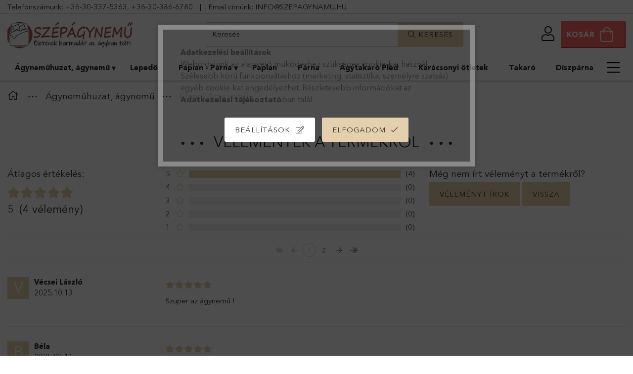

--- FILE ---
content_type: text/html; charset=UTF-8
request_url: https://www.szepagynemu.hu/shop_artforum.php?cikk=9d942db365e97b3f
body_size: 18977
content:
<!DOCTYPE html>
<html lang="hu">
<head>
    <meta charset="utf-8">
<meta name="description" content="Vélemények a termékről, Anni Flanel Ágyneműhuzat Garnitúra 3 részes zöld szürke, Szépágynemű">
<meta name="robots" content="index, follow">
<meta http-equiv="X-UA-Compatible" content="IE=Edge">
<meta property="og:site_name" content="Szépágynemű" />
<meta property="og:title" content="Anni Flanel Ágyneműhuzat Garnitúra 3 részes zöld szürke - Vé">
<meta property="og:description" content="Vélemények a termékről, Anni Flanel Ágyneműhuzat Garnitúra 3 részes zöld szürke, Szépágynemű">
<meta property="og:type" content="website">
<meta name="theme-color" content="#e9d7b3">
<meta name="msapplication-TileColor" content="#e9d7b3">
<meta name="mobile-web-app-capable" content="yes">
<meta name="apple-mobile-web-app-capable" content="yes">
<meta name="MobileOptimized" content="320">
<meta name="HandheldFriendly" content="true">

<title>Anni Flanel Ágyneműhuzat Garnitúra 3 részes zöld szürke - Vé</title>


<script>
var service_type="shop";
var shop_url_main="https://www.szepagynemu.hu";
var actual_lang="hu";
var money_len="0";
var money_thousend=" ";
var money_dec=",";
var shop_id=31936;
var unas_design_url="https:"+"/"+"/"+"www.szepagynemu.hu"+"/"+"!common_design"+"/"+"custom"+"/"+"szepagynemu.unas.hu"+"/";
var unas_design_code='0';
var unas_base_design_code='1800';
var unas_design_ver=4;
var unas_design_subver=0;
var unas_shop_url='https://www.szepagynemu.hu';
var responsive="yes";
var price_nullcut_disable=1;
var config_plus=new Array();
config_plus['product_tooltip']=1;
config_plus['cart_redirect']=2;
config_plus['money_type']='Ft';
config_plus['money_type_display']='Ft';
var lang_text=new Array();

var UNAS = UNAS || {};
UNAS.shop={"base_url":'https://www.szepagynemu.hu',"domain":'www.szepagynemu.hu',"username":'szepagynemu.unas.hu',"id":31936,"lang":'hu',"currency_type":'Ft',"currency_code":'HUF',"currency_rate":'1',"currency_length":0,"base_currency_length":0,"canonical_url":''};
UNAS.design={"code":'0',"page":'product_reviews'};
UNAS.api_auth="0bb3d585ea1cb460307ddbdcc6f9289e";
UNAS.customer={"email":'',"id":0,"group_id":0,"without_registration":0};
UNAS.shop["category_id"]="267639";
UNAS.shop["only_private_customer_can_purchase"] = false;
 

UNAS.text = {
    "button_overlay_close": `Bezár`,
    "popup_window": `Felugró ablak`,
    "list": `lista`,
    "updating_in_progress": `frissítés folyamatban`,
    "updated": `frissítve`,
    "is_opened": `megnyitva`,
    "is_closed": `bezárva`,
    "deleted": `törölve`,
    "consent_granted": `hozzájárulás megadva`,
    "consent_rejected": `hozzájárulás elutasítva`,
    "field_is_incorrect": `mező hibás`,
    "error_title": `Hiba!`,
    "product_variants": `termék változatok`,
    "product_added_to_cart": `A termék a kosárba került`,
    "product_added_to_cart_with_qty_problem": `A termékből csak [qty_added_to_cart] [qty_unit] került kosárba`,
    "product_removed_from_cart": `A termék törölve a kosárból`,
    "reg_title_name": `Név`,
    "reg_title_company_name": `Cégnév`,
    "number_of_items_in_cart": `Kosárban lévő tételek száma`,
    "cart_is_empty": `A kosár üres`,
    "cart_updated": `A kosár frissült`
};



UNAS.text["delete_from_favourites"]= `Törlés a kedvencek közül`;
UNAS.text["add_to_favourites"]= `Kedvencekhez`;






window.lazySizesConfig=window.lazySizesConfig || {};
window.lazySizesConfig.loadMode=1;
window.lazySizesConfig.loadHidden=false;

window.dataLayer = window.dataLayer || [];
function gtag(){dataLayer.push(arguments)};
gtag('js', new Date());
</script>

<script src="https://www.szepagynemu.hu/!common_packages/jquery/jquery-3.2.1.js?mod_time=1690980617"></script>
<script src="https://www.szepagynemu.hu/!common_packages/jquery/plugins/migrate/migrate.js?mod_time=1690980618"></script>
<script src="https://www.szepagynemu.hu/!common_packages/jquery/plugins/autocomplete/autocomplete.js?mod_time=1751445028"></script>
<script src="https://www.szepagynemu.hu/!common_packages/jquery/plugins/tools/overlay/overlay.js?mod_time=1759904162"></script>
<script src="https://www.szepagynemu.hu/!common_packages/jquery/plugins/tools/toolbox/toolbox.expose.js?mod_time=1725517055"></script>
<script src="https://www.szepagynemu.hu/!common_packages/jquery/plugins/lazysizes/lazysizes.min.js?mod_time=1690980618"></script>
<script src="https://www.szepagynemu.hu/!common_packages/jquery/plugins/lazysizes/plugins/bgset/ls.bgset.min.js?mod_time=1753261540"></script>
<script src="https://www.szepagynemu.hu/!common_packages/jquery/own/shop_common/exploded/common.js?mod_time=1764831094"></script>
<script src="https://www.szepagynemu.hu/!common_packages/jquery/own/shop_common/exploded/common_overlay.js?mod_time=1759904162"></script>
<script src="https://www.szepagynemu.hu/!common_packages/jquery/own/shop_common/exploded/common_shop_popup.js?mod_time=1759904162"></script>
<script src="https://www.szepagynemu.hu/!common_packages/jquery/own/shop_common/exploded/page_product_reviews.js?mod_time=1751445028"></script>
<script src="https://www.szepagynemu.hu/!common_packages/jquery/own/shop_common/exploded/function_favourites.js?mod_time=1725525526"></script>
<script src="https://www.szepagynemu.hu/!common_packages/jquery/plugins/hoverintent/hoverintent.js?mod_time=1690980618"></script>
<script src="https://www.szepagynemu.hu/!common_packages/jquery/own/shop_tooltip/shop_tooltip.js?mod_time=1759904162"></script>
<script src="https://www.szepagynemu.hu/!common_packages/jquery/plugins/responsive_menu/responsive_menu-unas.js?mod_time=1690980618"></script>
<script src="https://www.szepagynemu.hu/!common_packages/jquery/plugins/slick/slick.min.js?mod_time=1690980618"></script>
<script src="https://www.szepagynemu.hu/!common_design/custom/szepagynemu.unas.hu//main.js?mod_time=1613485040"></script>

<link href="https://www.szepagynemu.hu/temp/shop_31936_93ebc46adc5c7ec5b435683ec6fc8529.css?mod_time=1768820899" rel="stylesheet" type="text/css">

<link href="https://www.szepagynemu.hu/shop_ordered/31936/design_pic/favicon.ico" rel="shortcut icon">
<script>
        var google_consent=1;
    
        gtag('consent', 'default', {
           'ad_storage': 'denied',
           'ad_user_data': 'denied',
           'ad_personalization': 'denied',
           'analytics_storage': 'denied',
           'functionality_storage': 'denied',
           'personalization_storage': 'denied',
           'security_storage': 'granted'
        });

    
        gtag('consent', 'update', {
           'ad_storage': 'denied',
           'ad_user_data': 'denied',
           'ad_personalization': 'denied',
           'analytics_storage': 'denied',
           'functionality_storage': 'denied',
           'personalization_storage': 'denied',
           'security_storage': 'granted'
        });

        </script>
    <script async src="https://www.googletagmanager.com/gtag/js?id=G-GNZ95EKR9F"></script>    <script>
    gtag('config', 'G-GNZ95EKR9F');

        </script>
        <script>
    var google_analytics=1;

       </script>
           <script>
        gtag('config', 'AW-950135028',{'allow_enhanced_conversions':true});
                </script>
            <script>
        var google_ads=1;

                gtag('event','remarketing', {
            'ecomm_pagetype': 'other'        });
            </script>
    
    <script>
    var facebook_pixel=1;
    /* <![CDATA[ */
        !function(f,b,e,v,n,t,s){if(f.fbq)return;n=f.fbq=function(){n.callMethod?
            n.callMethod.apply(n,arguments):n.queue.push(arguments)};if(!f._fbq)f._fbq=n;
            n.push=n;n.loaded=!0;n.version='2.0';n.queue=[];t=b.createElement(e);t.async=!0;
            t.src=v;s=b.getElementsByTagName(e)[0];s.parentNode.insertBefore(t,s)}(window,
                document,'script','//connect.facebook.net/en_US/fbevents.js');

        fbq('init', '1779080128967461');
                fbq('track', 'PageView', {}, {eventID:'PageView.aW5cm__VWFxwXwhL9toyKwAAf48'});
        
        $(document).ready(function() {
            $(document).on("addToCart", function(event, product_array){
                facebook_event('AddToCart',{
					content_name: product_array.name,
					content_category: product_array.category,
					content_ids: [product_array.sku],
					contents: [{'id': product_array.sku, 'quantity': product_array.qty}],
					content_type: 'product',
					value: product_array.price,
					currency: 'HUF'
				}, {eventID:'AddToCart.' + product_array.event_id});
            });

            $(document).on("addToFavourites", function(event, product_array){
                facebook_event('AddToWishlist', {
                    content_ids: [product_array.sku],
                    content_type: 'product'
                }, {eventID:'AddToFavourites.' + product_array.event_id});
            });
        });

    /* ]]> */
    </script>
<script>
(function(i,s,o,g,r,a,m){i['BarionAnalyticsObject']=r;i[r]=i[r]||function(){
    (i[r].q=i[r].q||[]).push(arguments)},i[r].l=1*new Date();a=s.createElement(o),
    m=s.getElementsByTagName(o)[0];a.async=1;a.src=g;m.parentNode.insertBefore(a,m)
})(window, document, 'script', 'https://pixel.barion.com/bp.js', 'bp');
                    
bp('init', 'addBarionPixelId', 'BP-NQAHomK8CX-22');
</script>
<noscript><img height='1' width='1' style='display:none' alt='' src='https://pixel.barion.com/a.gif?__ba_pixel_id=BP-NQAHomK8CX-22&ev=contentView&noscript=1'/></noscript>
<script>
$(document).ready(function () {
     UNAS.onGrantConsent(function(){
         bp('consent', 'grantConsent');
     });
     
     UNAS.onRejectConsent(function(){
         bp('consent', 'rejectConsent');
     });

     var contentViewProperties = {
         'name': $('title').html(),
         'contentType': 'Page',
         'id': 'https://www.szepagynemu.hu/shop_artforum.php',
     }
     bp('track', 'contentView', contentViewProperties);

     UNAS.onAddToCart(function(event,params){
         var variant = '';
         if (typeof params.variant_list1!=='undefined') variant+=params.variant_list1;
         if (typeof params.variant_list2!=='undefined') variant+='|'+params.variant_list2;
         if (typeof params.variant_list3!=='undefined') variant+='|'+params.variant_list3;
         var addToCartProperties = {
             'contentType': 'Product',
             'currency': 'HUF',
             'id': params.sku,
             'name': params.name,
             'quantity': parseFloat(params.qty_add),
             'totalItemPrice': params.qty*params.price,
             'unit': params.unit,
             'unitPrice': parseFloat(params.price),
             'category': params.category,
             'variant': variant
         };
         bp('track', 'addToCart', addToCartProperties);
     });

     UNAS.onClickProduct(function(event,params){
         UNAS.getProduct(function(result) {
             if (result.name!=undefined) {
                 var clickProductProperties  = {
                     'contentType': 'Product',
                     'currency': 'HUF',
                     'id': params.sku,
                     'name': result.name,
                     'unit': result.unit,
                     'unitPrice': parseFloat(result.unit_price),
                     'quantity': 1
                 }
                 bp('track', 'clickProduct', clickProductProperties );
             }
         },params);
     });

UNAS.onRemoveFromCart(function(event,params){
     bp('track', 'removeFromCart', {
         'contentType': 'Product',
         'currency': 'HUF',
         'id': params.sku,
         'name': params.name,
         'quantity': params.qty,
         'totalItemPrice': params.price * params.qty,
         'unit': params.unit,
         'unitPrice': parseFloat(params.price),
         'list': 'BasketPage'
     });
});

});
</script>

<script src="https://www.onlinepenztarca.hu/js/onlinepenztarcajs.js?btr=EpGfd-sxCHE-HDpCu-yEkll" ></script>


    <meta content="width=device-width, initial-scale=1.0" name="viewport" />
	<link rel="preload" href="https://www.szepagynemu.hu/!common_design/own/fonts/1800/customicons/custom-icons.woff2" as="font" type="font/woff2" crossorigin>
	<link rel="preload" href="https://www.szepagynemu.hu/!common_design/own/fonts/1800/customicons/custom-icons.woff" as="font" type="font/woff" crossorigin>
	<link rel="preload" href="https://www.szepagynemu.hu/!common_design/own/fonts/avenirnext/AvenirNextCyr-Bold.woff2" as="font" type="font/woff2" crossorigin>
	<link rel="preload" href="https://www.szepagynemu.hu/!common_design/own/fonts/avenirnext/AvenirNextCyr-Regular.woff2" as="font" type="font/woff2" crossorigin>
	<link rel="preload" href="https://www.szepagynemu.hu/!common_design/own/fonts/avenirnext/AvenirNextLTPro-BoldCn.woff2" as="font" type="font/woff2" crossorigin>
	<link rel="preload" href="https://www.szepagynemu.hu/!common_design/own/fonts/avenirnext/AvenirNextLTPro-Cn.woff2" as="font" type="font/woff2" crossorigin>

    
    
</head>


















<body class='design_ver4' id="ud_shop_artforum">
<div id="image_to_cart" style="display:none; position:absolute; z-index:100000;"></div>
<div class="overlay_common overlay_warning" id="overlay_cart_add"></div>
<script>$(document).ready(function(){ overlay_init("cart_add",{"onBeforeLoad":false}); });</script>
<div class="overlay_common overlay_ok" id="overlay_cart_add_ok"></div>
<script>$(document).ready(function(){ overlay_init("cart_add_ok",[]); });</script>
<div id="overlay_login_outer"></div>	
	<script>
	$(document).ready(function(){
	    var login_redir_init="";

		$("#overlay_login_outer").overlay({
			onBeforeLoad: function() {
                var login_redir_temp=login_redir_init;
                if (login_redir_act!="") {
                    login_redir_temp=login_redir_act;
                    login_redir_act="";
                }

									$.ajax({
						type: "GET",
						async: true,
						url: "https://www.szepagynemu.hu/shop_ajax/ajax_popup_login.php",
						data: {
							shop_id:"31936",
							lang_master:"hu",
                            login_redir:login_redir_temp,
							explicit:"ok",
							get_ajax:"1"
						},
						success: function(data){
							$("#overlay_login_outer").html(data);
							if (unas_design_ver >= 5) $("#overlay_login_outer").modal('show');
							$('#overlay_login1 input[name=shop_pass_login]').keypress(function(e) {
								var code = e.keyCode ? e.keyCode : e.which;
								if(code.toString() == 13) {		
									document.form_login_overlay.submit();		
								}	
							});	
						}
					});
								},
			top: 50,
			mask: {
	color: "#000000",
	loadSpeed: 200,
	maskId: "exposeMaskOverlay",
	opacity: 0.7
},
			closeOnClick: (config_plus['overlay_close_on_click_forced'] === 1),
			onClose: function(event, overlayIndex) {
				$("#login_redir").val("");
			},
			load: false
		});
		
			});
	function overlay_login() {
		$(document).ready(function(){
			$("#overlay_login_outer").overlay().load();
		});
	}
	function overlay_login_remind() {
        if (unas_design_ver >= 5) {
            $("#overlay_remind").overlay().load();
        } else {
            $(document).ready(function () {
                $("#overlay_login_outer").overlay().close();
                setTimeout('$("#overlay_remind").overlay().load();', 250);
            });
        }
	}

    var login_redir_act="";
    function overlay_login_redir(redir) {
        login_redir_act=redir;
        $("#overlay_login_outer").overlay().load();
    }
	</script>  
	<div class="overlay_common overlay_info" id="overlay_remind"></div>
<script>$(document).ready(function(){ overlay_init("remind",[]); });</script>

	<script>
    	function overlay_login_error_remind() {
		$(document).ready(function(){
			load_login=0;
			$("#overlay_error").overlay().close();
			setTimeout('$("#overlay_remind").overlay().load();', 250);	
		});
	}
	</script>  
	<div class="overlay_common overlay_info" id="overlay_newsletter"></div>
<script>$(document).ready(function(){ overlay_init("newsletter",[]); });</script>

<script>
function overlay_newsletter() {
    $(document).ready(function(){
        $("#overlay_newsletter").overlay().load();
    });
}
</script>
<div class="overlay_common overlay_error" id="overlay_script"></div>
<script>$(document).ready(function(){ overlay_init("script",[]); });</script>
<style> .grecaptcha-badge { display: none !important; } </style>     <script>
    $(document).ready(function() {
        $.ajax({
            type: "GET",
            url: "https://www.szepagynemu.hu/shop_ajax/ajax_stat.php",
            data: {master_shop_id:"31936",get_ajax:"1"}
        });
    });
    </script>
    

<div id="container" class="page_shop_artforum w-100 overflow-hidden layout--default">

    <header class="header bg-white js-header">
        <div class="container border-bottom py-1">
            <span class="d-none d-lg-inline">Telefonszámunk:</span> <a href="tel:+36-30-337-5363">+36-30-337-5363</a>, <a href="tel:+36303866780">+36-30-386-6780</a>
            <span class="px-3">|</span>
            <span class="d-none d-lg-inline">Email címünk:</span> <a href="mailto:info@szepagynemu.hu">INFO@SZEPAGYNAMU.HU</a>
        </div>
        <div class="container px-2 px-md-4">
            <div class="header__inner d-flex d-lg-block align-items-center flex-wrap">

                <div class="header-bottom py-2 position-relative">
                    <div class="d-flex no-gutters align-items-center justify-content-between position-relative flex-wrap">

                        <div class="col-auto header-bottom__left-side order-1 min-height-lg-73">
                            


    <div id="header_logo_img" class="logo">
                                    <a href="https://www.szepagynemu.hu/">                <picture>
                                            <source media="(max-width: 575.98px)" srcset="https://www.szepagynemu.hu/main_pic/space.gif" data-srcset="https://www.szepagynemu.hu/!common_design/custom/szepagynemu.unas.hu/element/layout_hu_header_logo-254x73_1_default.jpg?time=1656446000 1x" />
                                                                <source media="(max-width: 767.98px)" srcset="https://www.szepagynemu.hu/main_pic/space.gif" data-srcset="https://www.szepagynemu.hu/!common_design/custom/szepagynemu.unas.hu/element/layout_hu_header_logo-254x73_1_default.jpg?time=1656446000 1x" />
                                                                <source media="(max-width: 991.98px)" srcset="https://www.szepagynemu.hu/main_pic/space.gif" data-srcset="https://www.szepagynemu.hu/!common_design/custom/szepagynemu.unas.hu/element/layout_hu_header_logo-254x73_1_default.jpg?time=1656446000 1x" />
                                        <source srcset="https://www.szepagynemu.hu/main_pic/space.gif" data-srcset="https://www.szepagynemu.hu/!common_design/custom/szepagynemu.unas.hu/element/layout_hu_header_logo-254x73_1_default.jpg?time=1656446000 1x" />
                    <img class="element__img lazyload" src="https://www.szepagynemu.hu/main_pic/space.gif" data-src="https://www.szepagynemu.hu/!common_design/custom/szepagynemu.unas.hu/element/layout_hu_header_logo-254x73_1_default.jpg?time=1656446000" data-srcset="https://www.szepagynemu.hu/!common_design/custom/szepagynemu.unas.hu/element/layout_hu_header_logo-254x73_1_default.jpg?time=1656446000 1x" alt="Szép Ágynemű webáruház"/>
                </picture>
                </a>                        </div>

                        </div>

                        <div class="col-auto cat-box--mobile js-dropdown-container order-0">
                            <button class="cat-box__btn cat-box__btn--mobile js-dropdown--btn dropdown--btn d-lg-none" aria-label="products button">
                                <span class="cat-box__btn-icon icon--hamburger border"></span>
                            </button>
                            <div class="dropdown--content dropdown--content-l js-dropdown--content p-0">
                                <div class="cat-box--mobile d-block h-100">
                                    <div id="responsive_cat_menu"><div id="responsive_cat_menu_content"><script>var responsive_menu='$(\'#responsive_cat_menu ul\').responsive_menu({ajax_type: "GET",ajax_param_str: "cat_key|aktcat",ajax_url: "https://www.szepagynemu.hu/shop_ajax/ajax_box_cat.php",ajax_data: "master_shop_id=31936&lang_master=hu&get_ajax=1&type=responsive_call&box_var_name=shop_cat&box_var_already=no&box_var_responsive=yes&box_var_section=content&box_var_highlight=yes&box_var_type=normal&box_var_multilevel_id=responsive_cat_menu",menu_id: "responsive_cat_menu"});'; </script><div class="responsive_menu"><div class="responsive_menu_nav"><div class="responsive_menu_navtop"><div class="responsive_menu_back "></div><div class="responsive_menu_title ">&nbsp;</div><div class="responsive_menu_close "></div></div><div class="responsive_menu_navbottom"></div></div><div class="responsive_menu_content"><ul style="display:none;"><li class="active_menu"><div class="next_level_arrow"></div><span class="ajax_param">419046|267639</span><a href="https://www.szepagynemu.hu/agynemuhuzat/" class="text_small has_child resp_clickable" onclick="return false;">Ágyneműhuzat, ágynemű</a></li><li><span class="ajax_param">448195|267639</span><a href="https://www.szepagynemu.hu/lepedo/" class="text_small resp_clickable" onclick="return false;">Lepedő</a></li><li><div class="next_level_arrow"></div><span class="ajax_param">840485|267639</span><a href="https://www.szepagynemu.hu/paplan-parna/" class="text_small has_child resp_clickable" onclick="return false;">Paplan - Párna</a></li><li><span class="ajax_param">476166|267639</span><a href="https://www.szepagynemu.hu/paplan/" class="text_small resp_clickable" onclick="return false;">Paplan</a></li><li><span class="ajax_param">919258|267639</span><a href="https://www.szepagynemu.hu/parna/" class="text_small resp_clickable" onclick="return false;">Párna</a></li><li><span class="ajax_param">856184|267639</span><a href="https://www.szepagynemu.hu/agytakaro-pled/" class="text_small resp_clickable" onclick="return false;">Ágytakaró Pléd</a></li><li><span class="ajax_param">290787|267639</span><a href="https://www.szepagynemu.hu/karacsonyi-otletek/" class="text_small resp_clickable" onclick="return false;">Karácsonyi ötletek</a></li><li><span class="ajax_param">454022|267639</span><a href="https://www.szepagynemu.hu/takaro/" class="text_small resp_clickable" onclick="return false;">Takaró</a></li><li><span class="ajax_param">662356|267639</span><a href="https://www.szepagynemu.hu/diszparna-diszparnahuzat/" class="text_small resp_clickable" onclick="return false;">Díszpárna</a></li><li><span class="ajax_param">605399|267639</span><a href="https://www.szepagynemu.hu/torolkozo/" class="text_small resp_clickable" onclick="return false;">Törölköző</a></li><li><div class="next_level_arrow"></div><span class="ajax_param">638062|267639</span><a href="https://www.szepagynemu.hu/fuggony/" class="text_small has_child resp_clickable" onclick="return false;">Függöny</a></li><li><div class="next_level_arrow"></div><span class="ajax_param">216027|267639</span><a href="https://www.szepagynemu.hu/disney-termekek/" class="text_small has_child resp_clickable" onclick="return false;">Disney termékek</a></li><li><span class="ajax_param">363363|267639</span><a href="https://www.szepagynemu.hu/furdokopeny-furdokontos/" class="text_small resp_clickable" onclick="return false;">Fürdőköpeny</a></li><li class="responsive_menu_item_page"><span class="ajax_param">9999999564287|0</span><a href="https://www.szepagynemu.hu/informaciok" class="text_small responsive_menu_page resp_clickable" onclick="return false;" target="_top">Információk</a></li></ul></div></div></div></div>
                                </div>
                            </div>
                        </div>

                        <div class="col-12 col-lg-5 order-6 order-lg-2 mt-3 mt-lg-0 mx-auto">
                            <div class="search-col">
    <div class="search__dropdown d-xl-block">
        <div id='box_search_content' class="position-relative">
            <form name="form_include_search" id="form_include_search" action="https://www.szepagynemu.hu/shop_search.php" method="get">
                <div class="input-group form-label-group mb-0">
                    <input name="search" id="box_search_input" placeholder="Keresés" type="text" maxlength="100" class="ac_input form-control" autocomplete="off" required />
                    <label for="box_search_input">Keresés</label>
                    <div class='search-box__search-btn-outer input-group-append' title='Keresés'>
                        <button class='search-btn btn btn-primary rounded border-primary text-center icon--search' aria-label="search"><span class="ml-2">Keresés</span></button>
                    </div>
                    <div class="search__loading">
                        <div class="loading-spinner--small"></div>
                    </div>
                </div>
                <div class="search-box__mask"></div>
            </form>
            <div class="ac_results"></div>
        </div>
    </div>
</div>
                        </div>

                        <div class="col-auto header-top__inner d-flex align-items-center position-relative order-3 order-lg-4">
                            <div class="header-top__right-side d-flex position-relative ml-auto">

                            <!--    <div class="phone icon d-lg-none">
                                    <a href="tel:+36 (30) 509-2418">
                                        <img src="https://www.dizon.hu/shop_ordered/16088/pic/icons/phone.png">
                                    </a>
                                </div>-->

                                    <div class="profile-col js-dropdown-container">
        <button class="profile__btn js-profile-btn js-dropdown--btn dropdown--btn" id="profile__btn" data-orders="https://www.szepagynemu.hu/shop_order_track.php" aria-label="profile button">
            <span class="profile__btn-icon icon--head"></span>
        </button>
                    <div class="profile__dropdown dropdown--content dropdown--content-r js-dropdown--content d-xl-block">
                <div class="profile__btn-close icon--close btn btn--square btn-link d-lg-none dropdown--btn-close js-dropdown--btn-close"></div>
                <div class='login-box__loggedout-container'>
                    <form name="form_login" action="https://www.szepagynemu.hu/shop_logincheck.php" method="post"><input name="file_back" type="hidden" value="/shop_artforum.php?cikk=9d942db365e97b3f"><input type="hidden" name="login_redir" value="" id="login_redir">
                        <div class="login-box__form-inner">
                            <div class="login-box__input-field form-label-group">
                                <input name="shop_user_login" id="shop_user_login" aria-label="Email" placeholder='Email' type="text" maxlength="100" class="form-control mb-1" autocapitalize="off">
                                <label for="shop_user_login">Email</label>
                            </div>
                            <div class="login-box__input-field form-label-group">
                                <input name="shop_pass_login" id="shop_pass_login" aria-label="Jelszó" placeholder="Jelszó" type="password" maxlength="100" class="form-control mb-1" autocapitalize="off">
                                <label for="shop_pass_login">Jelszó</label>
                            </div>
                            <button class="btn btn-primary btn-block">Belép</button>
                        </div>
                        <div class="btn-wrap">
                            <button type="button" class="login-box__remind-btn btn btn-link px-0 py-1 text-primary" onclick="overlay_login_remind()">Elfelejtettem a jelszavamat</button>
                        </div>
                    </form>

                    <div class="line-separator"></div>

                    <div class="login-box__other-buttons">
                        <div class="btn-wrap">
                            <a class="login-box__reg-btn btn btn-link py-2 pl-4" href="https://www.szepagynemu.hu/shop_reg.php?no_reg=0">Regisztráció</a>
                        </div>
                                                                    </div>
                </div>
            </div>
            </div>


                                <div class="cart-box-col flex-y-center">
    <div id='box_cart_content' class='cart-box flex-y-center js-dropdown-container'>
        <button class="cart-box__btn btn-danger px-3 py-0 btn-group align-items-center js-dropdown--btn " aria-label="cart button">
            <span class="lh-4 lh-md-5 d-none d-xl-inline font-weight-bold">Kosár</span>
            <span class="cart-box__btn-icon icon--cart">
                            </span>
        </button>
        <div class='dropdown--content dropdown--content-r js-dropdown--content cart-box__dropdown js-cart-box__dropdown bg-white drop-shadow '>
            <div class="cart-box__btn-close d-lg-none dropdown--btn-close js-dropdown--btn-close"></div>
                            <div class="cart-box__empty py-4 font-s">
                    <span class='cart-box__empty-text'>A kosár üres.</span>
                    <a class="cart-box__jump-to-products-btn btn-link text-primary" href="https://www.szepagynemu.hu/sct/0/">Vásárláshoz kattintson ide!</a>
                </div>
                    </div>
    </div>
</div>

                            </div>
                        </div>

                    </div>
                </div>

                <div class="header-bottom__right-side">
                    <div class="header-menus--desktop d-flex align-items-center no-gutters">
                        <div class="col position-static">
                            <ul class='header-menus d-flex justify-content-between'>
                                    <li class='cat-menu has-child' data-level="0" data-id="419046">
		<a class='cat-menu__name' href='https://www.szepagynemu.hu/agynemuhuzat/' >
			Ágyneműhuzat, ágynemű
		</a>
                    <div class="cat-menu__dropdown container ">
				<ul class="cat-menus-level-1 row gutters-5">
					


    <li class="cat-menu mb-5 " data-level="1" data-id="548897">
                <a href="https://www.szepagynemu.hu/pamut-agynemu/" title="Pamut Ágynemű" >
            <div class="cat-menu__img-wrapper mb-2">
                <div class="cat-menu__img-wrapper-inner position-relative">
                    <img class="cat-menu__img lazyload product-img" src="https://www.szepagynemu.hu/main_pic/space.gif" data-src="https://www.szepagynemu.hu/img/31936/catpic_548897/180x180,r/548897.jpg?time=1631098298" data-srcset="https://www.szepagynemu.hu/img/31936/catpic_548897/360x360,r/548897.jpg?time=1631098298 2x" alt="Pamut Ágynemű" title="Pamut Ágynemű" />
                    <div class="loading-spinner"></div>
                </div>
            </div>
        </a>
        <a class="cat-menu__name line-clamp--2-12" href="https://www.szepagynemu.hu/pamut-agynemu/" >
            Pamut Ágynemű
        </a>
    </li>
    <li class="cat-menu mb-5 " data-level="1" data-id="267639">
                <a href="https://www.szepagynemu.hu/flanel-agynemu/" title="Flanel Ágynemű" >
            <div class="cat-menu__img-wrapper mb-2">
                <div class="cat-menu__img-wrapper-inner position-relative">
                    <img class="cat-menu__img lazyload product-img" src="https://www.szepagynemu.hu/main_pic/space.gif" data-src="https://www.szepagynemu.hu/img/31936/catpic_267639/180x180,r/267639.jpg?time=1649158096" data-srcset="https://www.szepagynemu.hu/img/31936/catpic_267639/360x360,r/267639.jpg?time=1649158096 2x" alt="Flanel Ágynemű" title="Flanel Ágynemű" />
                    <div class="loading-spinner"></div>
                </div>
            </div>
        </a>
        <a class="cat-menu__name line-clamp--2-12" href="https://www.szepagynemu.hu/flanel-agynemu/" >
            Flanel Ágynemű
        </a>
    </li>
    <li class="cat-menu mb-5 " data-level="1" data-id="361865">
                <a href="https://www.szepagynemu.hu/agynemuhuzat/mkropluss-agynemuhuzat" title="Mikroplüss Ágyneműhuzat" >
            <div class="cat-menu__img-wrapper mb-2">
                <div class="cat-menu__img-wrapper-inner position-relative">
                    <img class="cat-menu__img lazyload product-img" src="https://www.szepagynemu.hu/main_pic/space.gif" data-src="https://www.szepagynemu.hu/img/31936/catpic_361865/180x180,r/361865.jpg?time=1730976613" data-srcset="https://www.szepagynemu.hu/img/31936/catpic_361865/360x360,r/361865.jpg?time=1730976613 2x" alt="Mikroplüss Ágyneműhuzat" title="Mikroplüss Ágyneműhuzat" />
                    <div class="loading-spinner"></div>
                </div>
            </div>
        </a>
        <a class="cat-menu__name line-clamp--2-12" href="https://www.szepagynemu.hu/agynemuhuzat/mkropluss-agynemuhuzat" >
            Mikroplüss Ágyneműhuzat
        </a>
    </li>
    <li class="cat-menu mb-5 " data-level="1" data-id="745057">
                <a href="https://www.szepagynemu.hu/krepp-agynemu/" title="Krepp Ágynemű" >
            <div class="cat-menu__img-wrapper mb-2">
                <div class="cat-menu__img-wrapper-inner position-relative">
                    <img class="cat-menu__img lazyload product-img" src="https://www.szepagynemu.hu/main_pic/space.gif" data-src="https://www.szepagynemu.hu/img/31936/catpic_745057/180x180,r/745057.jpg?time=1649158175" data-srcset="https://www.szepagynemu.hu/img/31936/catpic_745057/360x360,r/745057.jpg?time=1649158175 2x" alt="Krepp Ágynemű" title="Krepp Ágynemű" />
                    <div class="loading-spinner"></div>
                </div>
            </div>
        </a>
        <a class="cat-menu__name line-clamp--2-12" href="https://www.szepagynemu.hu/krepp-agynemu/" >
            Krepp Ágynemű
        </a>
    </li>
    <li class="cat-menu mb-5 " data-level="1" data-id="262033">
                <a href="https://www.szepagynemu.hu/3d-agynemu/" title="3D Ágynemű" >
            <div class="cat-menu__img-wrapper mb-2">
                <div class="cat-menu__img-wrapper-inner position-relative">
                    <img class="cat-menu__img lazyload product-img" src="https://www.szepagynemu.hu/main_pic/space.gif" data-src="https://www.szepagynemu.hu/img/31936/catpic_262033/180x180,r/262033.jpg?time=1691571429" data-srcset="https://www.szepagynemu.hu/img/31936/catpic_262033/360x360,r/262033.jpg?time=1691571429 2x" alt="3D Ágynemű" title="3D Ágynemű" />
                    <div class="loading-spinner"></div>
                </div>
            </div>
        </a>
        <a class="cat-menu__name line-clamp--2-12" href="https://www.szepagynemu.hu/3d-agynemu/" >
            3D Ágynemű
        </a>
    </li>
    <li class="cat-menu mb-5 " data-level="1" data-id="460403">
                <a href="https://www.szepagynemu.hu/szaten-selyem-agynemu/" title="Szatén - Selyem Ágynemű" >
            <div class="cat-menu__img-wrapper mb-2">
                <div class="cat-menu__img-wrapper-inner position-relative">
                    <img class="cat-menu__img lazyload product-img" src="https://www.szepagynemu.hu/main_pic/space.gif" data-src="https://www.szepagynemu.hu/img/31936/catpic_460403/180x180,r/460403.jpg?time=1653293281" data-srcset="https://www.szepagynemu.hu/img/31936/catpic_460403/360x360,r/460403.jpg?time=1653293281 2x" alt="Szatén - Selyem Ágynemű" title="Szatén - Selyem Ágynemű" />
                    <div class="loading-spinner"></div>
                </div>
            </div>
        </a>
        <a class="cat-menu__name line-clamp--2-12" href="https://www.szepagynemu.hu/szaten-selyem-agynemu/" >
            Szatén - Selyem Ágynemű
        </a>
    </li>
    <li class="cat-menu mb-5 " data-level="1" data-id="288855">
                <a href="https://www.szepagynemu.hu/gyerek-agynemu/" title="Gyerek ágynemű" >
            <div class="cat-menu__img-wrapper mb-2">
                <div class="cat-menu__img-wrapper-inner position-relative">
                    <img class="cat-menu__img lazyload product-img" src="https://www.szepagynemu.hu/main_pic/space.gif" data-src="https://www.szepagynemu.hu/img/31936/catpic_288855/180x180,r/288855.jpg?time=1583336479" data-srcset="https://www.szepagynemu.hu/img/31936/catpic_288855/360x360,r/288855.jpg?time=1583336479 2x" alt="Gyerek ágynemű" title="Gyerek ágynemű" />
                    <div class="loading-spinner"></div>
                </div>
            </div>
        </a>
        <a class="cat-menu__name line-clamp--2-12" href="https://www.szepagynemu.hu/gyerek-agynemu/" >
            Gyerek ágynemű
        </a>
    </li>

				</ul>
				            </div>
            </li>
    <li class='cat-menu' data-level="0" data-id="448195">
		<a class='cat-menu__name' href='https://www.szepagynemu.hu/lepedo/' >
			Lepedő
		</a>
            </li>
    <li class='cat-menu has-child' data-level="0" data-id="840485">
		<a class='cat-menu__name' href='https://www.szepagynemu.hu/paplan-parna/' >
			Paplan - Párna
		</a>
                    <div class="cat-menu__dropdown container ">
				<ul class="cat-menus-level-1 row gutters-5">
					


    <li class="cat-menu mb-5 " data-level="1" data-id="951069">
                <a href="https://www.szepagynemu.hu/pehely-paplan-pehely-parna/" title="Pehely és Toll Paplan, Pehely és Toll Párna" >
            <div class="cat-menu__img-wrapper mb-2">
                <div class="cat-menu__img-wrapper-inner position-relative">
                    <img class="cat-menu__img lazyload product-img" src="https://www.szepagynemu.hu/main_pic/space.gif" data-src="https://www.szepagynemu.hu/img/31936/catpic_951069/180x180,r/951069.jpg?time=1649159384" data-srcset="https://www.szepagynemu.hu/img/31936/catpic_951069/360x360,r/951069.jpg?time=1649159384 2x" alt="Pehely és Toll Paplan, Pehely és Toll Párna" title="Pehely és Toll Paplan, Pehely és Toll Párna" />
                    <div class="loading-spinner"></div>
                </div>
            </div>
        </a>
        <a class="cat-menu__name line-clamp--2-12" href="https://www.szepagynemu.hu/pehely-paplan-pehely-parna/" >
            Pehely és Toll Paplan, Pehely és Toll Párna
        </a>
    </li>

				</ul>
				            </div>
            </li>
    <li class='cat-menu' data-level="0" data-id="476166">
		<a class='cat-menu__name' href='https://www.szepagynemu.hu/paplan/' >
			Paplan
		</a>
            </li>
    <li class='cat-menu' data-level="0" data-id="919258">
		<a class='cat-menu__name' href='https://www.szepagynemu.hu/parna/' >
			Párna
		</a>
            </li>
    <li class='cat-menu' data-level="0" data-id="856184">
		<a class='cat-menu__name' href='https://www.szepagynemu.hu/agytakaro-pled/' >
			Ágytakaró Pléd
		</a>
            </li>
    <li class='cat-menu' data-level="0" data-id="290787">
		<a class='cat-menu__name' href='https://www.szepagynemu.hu/karacsonyi-otletek/' >
			Karácsonyi ötletek
		</a>
            </li>
    <li class='cat-menu' data-level="0" data-id="454022">
		<a class='cat-menu__name' href='https://www.szepagynemu.hu/takaro/' >
			Takaró
		</a>
            </li>
    <li class='cat-menu' data-level="0" data-id="662356">
		<a class='cat-menu__name' href='https://www.szepagynemu.hu/diszparna-diszparnahuzat/' >
			Díszpárna
		</a>
            </li>
    <li class='cat-menu' data-level="0" data-id="605399">
		<a class='cat-menu__name' href='https://www.szepagynemu.hu/torolkozo/' >
			Törölköző
		</a>
            </li>
    <li class='cat-menu has-child' data-level="0" data-id="638062">
		<a class='cat-menu__name' href='https://www.szepagynemu.hu/fuggony/' >
			Függöny
		</a>
                    <div class="cat-menu__dropdown container ">
				<ul class="cat-menus-level-1 row gutters-5">
					


    <li class="cat-menu mb-5 " data-level="1" data-id="853397">
                <a href="https://www.szepagynemu.hu/fuggony/sotetito-fuggony/" title="Sötétítő függöny" >
            <div class="cat-menu__img-wrapper mb-2">
                <div class="cat-menu__img-wrapper-inner position-relative">
                    <img class="cat-menu__img lazyload product-img" src="https://www.szepagynemu.hu/main_pic/space.gif" data-src="https://www.szepagynemu.hu/img/31936/catpic_853397/180x180,r/853397.jpg?time=1583336484" data-srcset="https://www.szepagynemu.hu/img/31936/catpic_853397/360x360,r/853397.jpg?time=1583336484 2x" alt="Sötétítő függöny" title="Sötétítő függöny" />
                    <div class="loading-spinner"></div>
                </div>
            </div>
        </a>
        <a class="cat-menu__name line-clamp--2-12" href="https://www.szepagynemu.hu/fuggony/sotetito-fuggony/" >
            Sötétítő függöny
        </a>
    </li>
    <li class="cat-menu mb-5 " data-level="1" data-id="488717">
                <a href="https://www.szepagynemu.hu/fuggony/organza-fuggony/" title="Organza függöny" >
            <div class="cat-menu__img-wrapper mb-2">
                <div class="cat-menu__img-wrapper-inner position-relative">
                    <img class="cat-menu__img lazyload product-img" src="https://www.szepagynemu.hu/main_pic/space.gif" data-src="https://www.szepagynemu.hu/img/31936/catpic_488717/180x180,r/488717.jpg?time=1583336481" data-srcset="https://www.szepagynemu.hu/img/31936/catpic_488717/360x360,r/488717.jpg?time=1583336481 2x" alt="Organza függöny" title="Organza függöny" />
                    <div class="loading-spinner"></div>
                </div>
            </div>
        </a>
        <a class="cat-menu__name line-clamp--2-12" href="https://www.szepagynemu.hu/fuggony/organza-fuggony/" >
            Organza függöny
        </a>
    </li>
    <li class="cat-menu mb-5 " data-level="1" data-id="797497">
                <a href="https://www.szepagynemu.hu/fuggony/dekorfuggony/" title="Dekorfüggöny" >
            <div class="cat-menu__img-wrapper mb-2">
                <div class="cat-menu__img-wrapper-inner position-relative">
                    <img class="cat-menu__img lazyload product-img" src="https://www.szepagynemu.hu/main_pic/space.gif" data-src="https://www.szepagynemu.hu/img/31936/catpic_797497/180x180,r/797497.jpg?time=1583336483" data-srcset="https://www.szepagynemu.hu/img/31936/catpic_797497/360x360,r/797497.jpg?time=1583336483 2x" alt="Dekorfüggöny" title="Dekorfüggöny" />
                    <div class="loading-spinner"></div>
                </div>
            </div>
        </a>
        <a class="cat-menu__name line-clamp--2-12" href="https://www.szepagynemu.hu/fuggony/dekorfuggony/" >
            Dekorfüggöny
        </a>
    </li>
    <li class="cat-menu mb-5 " data-level="1" data-id="877978">
                <a href="https://www.szepagynemu.hu/fuggony/zuhanyfuggony" title="Zuhanyfüggöny" >
            <div class="cat-menu__img-wrapper mb-2">
                <div class="cat-menu__img-wrapper-inner position-relative">
                    <img class="cat-menu__img lazyload product-img" src="https://www.szepagynemu.hu/main_pic/space.gif" data-src="https://www.szepagynemu.hu/img/31936/catpic_877978/180x180,r/877978.jpg?time=1631095903" data-srcset="https://www.szepagynemu.hu/img/31936/catpic_877978/360x360,r/877978.jpg?time=1631095903 2x" alt="Zuhanyfüggöny" title="Zuhanyfüggöny" />
                    <div class="loading-spinner"></div>
                </div>
            </div>
        </a>
        <a class="cat-menu__name line-clamp--2-12" href="https://www.szepagynemu.hu/fuggony/zuhanyfuggony" >
            Zuhanyfüggöny
        </a>
    </li>

				</ul>
				            </div>
            </li>
    <li class='cat-menu has-child' data-level="0" data-id="216027">
		<a class='cat-menu__name' href='https://www.szepagynemu.hu/disney-termekek/' >
			Disney termékek
		</a>
                    <div class="cat-menu__dropdown container ">
				<ul class="cat-menus-level-1 row gutters-5">
					


    <li class="cat-menu mb-5 " data-level="1" data-id="615256">
                <a href="https://www.szepagynemu.hu/disney-termekek/disney-pled-takaro/" title="Disney Pléd - Takaró" >
            <div class="cat-menu__img-wrapper mb-2">
                <div class="cat-menu__img-wrapper-inner position-relative">
                    <img class="cat-menu__img lazyload product-img" src="https://www.szepagynemu.hu/main_pic/space.gif" data-src="https://www.szepagynemu.hu/img/31936/catpic_615256/180x180,r/615256.jpg?time=1583336482" data-srcset="https://www.szepagynemu.hu/img/31936/catpic_615256/360x360,r/615256.jpg?time=1583336482 2x" alt="Disney Pléd - Takaró" title="Disney Pléd - Takaró" />
                    <div class="loading-spinner"></div>
                </div>
            </div>
        </a>
        <a class="cat-menu__name line-clamp--2-12" href="https://www.szepagynemu.hu/disney-termekek/disney-pled-takaro/" >
            Disney Pléd - Takaró
        </a>
    </li>
    <li class="cat-menu mb-5 " data-level="1" data-id="242941">
                <a href="https://www.szepagynemu.hu/disney-termekek/disney-torolkozo/" title="Disney Törölköző" >
            <div class="cat-menu__img-wrapper mb-2">
                <div class="cat-menu__img-wrapper-inner position-relative">
                    <img class="cat-menu__img lazyload product-img" src="https://www.szepagynemu.hu/main_pic/space.gif" data-src="https://www.szepagynemu.hu/img/31936/catpic_242941/180x180,r/242941.jpg?time=1583336478" data-srcset="https://www.szepagynemu.hu/img/31936/catpic_242941/360x360,r/242941.jpg?time=1583336478 2x" alt="Disney Törölköző" title="Disney Törölköző" />
                    <div class="loading-spinner"></div>
                </div>
            </div>
        </a>
        <a class="cat-menu__name line-clamp--2-12" href="https://www.szepagynemu.hu/disney-termekek/disney-torolkozo/" >
            Disney Törölköző
        </a>
    </li>
    <li class="cat-menu mb-5 " data-level="1" data-id="768756">
                <a href="https://www.szepagynemu.hu/disney-termekek/disney-parna/" title="Disney Párna" >
            <div class="cat-menu__img-wrapper mb-2">
                <div class="cat-menu__img-wrapper-inner position-relative">
                    <img class="cat-menu__img lazyload product-img" src="https://www.szepagynemu.hu/main_pic/space.gif" data-src="https://www.szepagynemu.hu/img/31936/catpic_768756/180x180,r/768756.jpg?time=1583336483" data-srcset="https://www.szepagynemu.hu/img/31936/catpic_768756/360x360,r/768756.jpg?time=1583336483 2x" alt="Disney Párna" title="Disney Párna" />
                    <div class="loading-spinner"></div>
                </div>
            </div>
        </a>
        <a class="cat-menu__name line-clamp--2-12" href="https://www.szepagynemu.hu/disney-termekek/disney-parna/" >
            Disney Párna
        </a>
    </li>

				</ul>
				            </div>
            </li>
    <li class='cat-menu' data-level="0" data-id="363363">
		<a class='cat-menu__name' href='https://www.szepagynemu.hu/furdokopeny-furdokontos/' >
			Fürdőköpeny
		</a>
            </li>

                                			<li class="plus-menu" data-id="564287" data-level="0">
			<a class="plus-menu__name" href="https://www.szepagynemu.hu/informaciok">Információk</a>
					</li>
	
                            </ul>
                        </div>
                        <div class="col-auto header-menus-more h-100 align-self-center js-dropdown-container">
                            <button class="header-menus-more__btn js-dropdown--btn dropdown--btn" aria-label="more menu elements">
                                <span class="cat-box__btn-icon icon--hamburger"></span>
                            </button>
                            <div class="header-menus-more__dropdown w-auto js-dropdown--content dropdown--content dropdown--content-r p-0 pt-5 pt-lg-0">
                                <div class="header-menus-more__btn-close d-lg-none dropdown--btn-close js-dropdown--btn-close"></div>
                                <ul class="header-menus-more__container py-3"></ul>
                            </div>
                        </div>
                    </div>
                </div>

            </div>
        </div>
    </header>

    <!--<div id="sticky_placeholder" class="">
        <div id="stickybanner" class="shadow-bottom no-gutters text-white ls-2 font-weight-bold text-uppercase">
            <div class="container p-0 py-3 px-md-4">
                <div class="row align-items-center no-gutters justify-content-center">
                    <div class="font-xs font-md-m text-center mb-lg-0 px-2 ls-1 d-flex justify-content-center flex-wrap align-items-center">
                        <img class="flash" src="https://www.dizon.hu/shop_ordered/16088/pic/icons/flash.png">
                        <span id="coupon_code_bar" class="bg-dark px-3 py-1 br-3 ml-2 d-inline-block font-xl font-md-xxl" style="color: red !important;">BLACK FRIDAY AKCIÓ!</span>
                        <img class="flash" src="https://www.dizon.hu/shop_ordered/16088/pic/icons/flash.png">
                        <span id="coupon_code_bar" class="bg-dark px-3 py-1 br-3 ml-2 d-inline-block font-md-xl font-md-xxl" style="color: red !important;">Akár 40% kedvezmény!</span>
                        <img class="flash d-none d-md-inline-block" src="https://www.dizon.hu/shop_ordered/16088/pic/icons/flash.png">
                        <span id="coupon_code_bar" class="bg-dark px-3 py-1 br-3 ml-2 d-inline-block font-md-xl font-md-xxl" style="color: red !important;">Ingyenes szállítás!</span>

                        &lt;!&ndash;<span class="ml-3">NOV 12-13-14.</span>
                        <div class="d-inline ml-5" id="b_timer">
                            <div class="row justify-content-center justify-content-lg-around no-gutters">
                                <div class="d-flex align-items-center">
                                    <div class="col text-center usn p-0">
                                        <div class="countdown-number line-height-1 font-s font-lg-xxl" id="b_timer_day">00</div>
                                        <div class="timer-label" style="font-size: 10px;">
                                            <span>nap</span>
                                        </div>
                                    </div>
                                    <div style="background: white; height: 80%; width: 1px; align-self: center; margin: 0 5px;padding: 2rem 0;"></div>
                                    <div class="col text-center usn p-0">
                                        <div class="countdown-number line-height-1 font-s font-lg-xxl" id="b_hour">00</div>
                                        <div class="timer-label" style="font-size: 10px;">
                                            <span>óra</span>
                                        </div>
                                    </div>
                                    <div style="background: white; height: 80%; width: 1px; align-self: center; margin: 0 5px;padding: 2rem 0;"></div>
                                    <div class="col text-center usn p-0">
                                        <div class="countdown-number line-height-1 font-s font-lg-xxl" id="b_minute">00</div>
                                        <div class="timer-label" style="font-size: 10px;">
                                            <span>perc</span>
                                        </div>
                                    </div>
                                    <div style="background: white; height: 80%; width: 1px; align-self: center; margin: 0 5px;padding: 2rem 0;"></div>
                                    <div class="col text-center usn p-0">
                                        <div class="countdown-number line-height-1 font-s font-lg-xxl" id="b_second">00</div>
                                        <div class="timer-label" style="font-size: 10px;">
                                            <span>mp</span>
                                        </div>
                                    </div>
                                </div>
                            </div>
                        </div>
                        <a class="btn btn btn-outline-light font-weight-bold ml-4 ml-md-5 font-xs p-2 p-md-3" href="https://www.dizon.hu/kedvezmenyek" target="_blank">Részletek</a>&ndash;&gt;
                    </div>

                </div>
            </div>
        </div>
    </div>-->


            <main class="content container py-4 js-content">
            <div class="main__breadcrumb">    <div class="breadcrumb__inner mb-0 px-0 align-items-center font-s cat-level-2">
        <span class="breadcrumb__item breadcrumb__home is-clickable">
            <a href="https://www.szepagynemu.hu/sct/0/" class="breadcrumb-link breadcrumb-home-link" aria-label="Főkategória" title="Főkategória">
                <span class='breadcrumb__text'>Főkategória</span>
            </a>
        </span>
                    <span class="breadcrumb__item visible-on-product-list">
                                    <a href="https://www.szepagynemu.hu/agynemuhuzat/" class="breadcrumb-link">
                        <span class="breadcrumb__text">Ágyneműhuzat, ágynemű</span>
                    </a>
                            </span>
                    <span class="breadcrumb__item">
                                    <a href="https://www.szepagynemu.hu/flanel-agynemu/" class="breadcrumb-link">
                        <span class="breadcrumb__text">Flanel Ágynemű</span>
                    </a>
                            </span>
            </div>
</div>            <div class="main__title"></div>
            <div class="main__content">
                <div class="page_content_outer">



<div id='page_artforum_content' class='page--artforum page_content py-4 py-md-5 artforum--type-1'>
            <script>
function forum_login() {
 var artforum_error=" Csak regisztrált vásárló, belépést követően írhat véleményt";
 $(document).ready(function(){
     overlay_load("warning",artforum_error,"");
 });
}
</script>

                    <div class='artforum__subitle-wrap d-flex align-items-center justify-content-center'>
                <h1 class="artforum__subtitle js-animate-title-dots">Vélemények a termékről</h1>
            </div>
            <div class='artforum__review pb-5'>
                <div class="row review-summary-block mb-3">
                    <div class="col-sm-5 col-md-3">
                        <div class="review-summary">
                            <h4 class="review-summary__average-text mb-3">
                                Átlagos értékelés:
                            </h4>
                            <div class="review-summary__stars rating-stars text-primary font-m font-md-xl">
                                <div class="rating-stars__back">
                                    <div class="rating-stars__front" style="width: 100%;"></div>
                                </div>
                            </div>
                            <div class="review-summary__score-wrap font-m font-md-xl">
                                <span class="review-summary__score-num pr-2">5</span>
                                <span class="review-summary__reviews-count">(4 vélemény)</span>
                            </div>
                        </div>
                    </div>
                    <div class="col-sm-7 col-md-5">
                        <div class="artforum__summary-bars mt-4 mt-sm-0">
                            <div class="artforum__summary-bar mb-2">
                                <div class="row no-gutters align-items-center">
                                    <div class="col-auto text-right d-flex justify-content-end align-items-center pr-3 d-flex justify-content-end align-items-center pr-3">
                                        <div class="star-5-text">5</div>
                                        <div class="icon icon--star icon--solid icon--ml text-primary"></div>
                                    </div>
                                    <div class="col">
                                        <div class="progress-bar-full ">
                                            <div class="progress-bar" style="width: calc( 100% * 4 / 4);"></div>
                                        </div>
                                    </div>
                                    <div class="col-auto text-left pl-3">(4)</div>
                                </div>
                            </div>
                            <div class="artforum__summary-bar mb-2">
                                <div class="row no-gutters align-items-center">
                                    <div class="col-auto text-right d-flex justify-content-end align-items-center pr-3 d-flex justify-content-end align-items-center pr-3">
                                        <div class="star-5-text">4</div>
                                        <div class="icon icon--star icon--solid icon--ml text-primary"></div>
                                    </div>
                                    <div class="col">
                                        <div class="progress-bar-full">
                                            <div class="progress-bar" style="width: calc( 100% * 0 / 4);"></div>
                                        </div>
                                    </div>
                                    <div class="col-auto text-left pl-3">(0)</div>
                                </div>
                            </div>
                            <div class="artforum__summary-bar mb-2">
                                <div class="row no-gutters align-items-center">
                                    <div class="col-auto text-right d-flex justify-content-end align-items-center pr-3 d-flex justify-content-end align-items-center pr-3">
                                        <div class="star-5-text">3</div>
                                        <div class="icon icon--star icon--solid icon--ml text-primary"></div>
                                    </div>
                                    <div class="col">
                                        <div class="progress-bar-full">
                                            <div class="progress-bar" style="width: calc( 100% * 0 / 4);"></div>
                                        </div>
                                    </div>
                                    <div class="col-auto text-left pl-3">(0)</div>
                                </div>
                            </div>
                            <div class="artforum__summary-bar mb-2">
                                <div class="row no-gutters align-items-center">
                                    <div class="col-auto text-right d-flex justify-content-end align-items-center pr-3 d-flex justify-content-end align-items-center pr-3">
                                        <div class="star-5-text">2</div>
                                        <div class="icon icon--star icon--solid icon--ml text-primary"></div>
                                    </div>
                                    <div class="col">
                                        <div class="progress-bar-full">
                                            <div class="progress-bar" style="width: calc( 100% * 0 / 4);"></div>
                                        </div>
                                    </div>
                                    <div class="col-auto text-left pl-3">(0)</div>
                                </div>
                            </div>
                            <div class="artforum__summary-bar">
                                <div class="row no-gutters align-items-center">
                                    <div class="col-auto text-right d-flex justify-content-end align-items-center pr-3 d-flex justify-content-end align-items-center pr-3">
                                        <div class="star-5-text">1</div>
                                        <div class="icon icon--star icon--solid icon--ml text-primary"></div>
                                    </div>
                                    <div class="col">
                                        <div class="progress-bar-full">
                                            <div class="progress-bar" style="width: calc( 100% * 0 / 4);"></div>
                                        </div>
                                    </div>
                                    <div class="col-auto text-left pl-3">(0)</div>
                                </div>
                            </div>
                        </div>
                    </div>
                    <div class="col-md-4">
                        <div class="artforum__write-your-own-opinion my-4 my-md-0 text-center text-md-left">
                            <h4>Még nem írt véleményt a termékről?</h4>
                            <button type="button" class='artforum__jump-to-writing-btn js-scroll-down btn btn-primary' data-scroll='writing-review'>Véleményt írok</button>
                            <button class="artforum__btn-back btn btn-primary" type="button" onclick="location.href='https://www.szepagynemu.hu/flanel-agynemu/anni-narancs-piros-flanell-agynemuhuzat-garnitura.html'" title='Vissza'>Vissza</button>
                        </div>
                    </div>
                </div>
                                    <nav class="artforum-paging paging--top d-flex align-items-center justify-content-center py-1 py-md-3 border-bottom border-top" aria-label="pagination">
                            <ul class="pagination mb-0">
        <li class='page-item page-first is-disabled page-arrow'>
            <a class="page-link icon--arrow-first" >
                            </a>
        </li>
        <li class='page-item is-disabled page-prev page-arrow'>
            <a class="page-link icon--arrow-left" >
                            </a>
        </li>
                    <li class="page-item is-active page_select_num_1 d-none d-sm-flex">
                <a class="page-link" >1</a>
                            </li>
                    <li class="page-item page_select_num_2 d-none d-sm-flex">
                <a class="page-link"  href="https://www.szepagynemu.hu/shop_artforum.php?cikk=9d942db365e97b3f,2"  >2</a>
                <span class="sr-only">2</span>            </li>
                            <li class="page-item is-active page_select_num_1 d-sm-none">
                <a class="page-link" >1</a>
                            </li>
                    <li class="page-item page_select_num_2 d-sm-none">
                <a class="page-link"  href="https://www.szepagynemu.hu/shop_artforum.php?cikk=9d942db365e97b3f,2"  >2</a>
                <span class="sr-only">2</span>            </li>
                <li class='page-item page-next page-arrow'>
            <a class="page-link icon--arrow-right"  href="https://www.szepagynemu.hu/shop_artforum.php?cikk=9d942db365e97b3f,2" >
                <span class="sr-only">Next</span>            </a>
        </li>
        <li class='page-item page-last page-arrow'>
            <a class="page-link icon--arrow-last"  href="https://www.szepagynemu.hu/shop_artforum.php?cikk=9d942db365e97b3f,2"  >
                <span class="sr-only">Last</span>            </a>
        </li>
    </ul>

                    </nav>
                                    <div class="product-reviews">
                                                    <div class='product-review border-bottom py-5'>
                                <div class="row">
                                    <div class="col-md-3">
                                        <div class="product-review__head d-flex flex-wrap align-items-center">
                                            <div class="col-auto pl-0 pr-3">
                                                <div class="product-review__avatar bg-primary">
                                                                                                            <div class="product-review__avatar-first-letter text-white">Vécsei László</div>
                                                                                                    </div>
                                            </div>
                                            <div class="col px-0">
                                                                                                    <div class="product-review__author line-clamp--3-12 font-weight-bold">Vécsei László</div>
                                                                                                <div class="product-review__created-at d-flex font-s">
                                                    <div class="product-review__created-date">2025.10.13</div>
                                                </div>
                                            </div>
                                        </div>
                                    </div>

                                    <div class="col-md-9">
                                        <div class="product-review__body mt-2">
                                            <div class="product-review__stars rating-stars text-primary">
                                                <div class="rating-stars__back">
                                                    <div class="rating-stars__front" style="width:calc( 100% * 5 / 5);"></div>
                                                </div>
                                            </div>
                                            <div class='product-review__wrap'>
                                                <div class='product-review__message my-3 text-justify'>Szuper az ágynemű !</div>
                                                                                            </div>
                                        </div>
                                    </div>
                                </div>
                            </div>
                                                    <div class='product-review border-bottom py-5'>
                                <div class="row">
                                    <div class="col-md-3">
                                        <div class="product-review__head d-flex flex-wrap align-items-center">
                                            <div class="col-auto pl-0 pr-3">
                                                <div class="product-review__avatar bg-primary">
                                                                                                            <div class="product-review__avatar-first-letter text-white"> Béla</div>
                                                                                                    </div>
                                            </div>
                                            <div class="col px-0">
                                                                                                    <div class="product-review__author line-clamp--3-12 font-weight-bold"> Béla</div>
                                                                                                <div class="product-review__created-at d-flex font-s">
                                                    <div class="product-review__created-date">2025.03.11</div>
                                                </div>
                                            </div>
                                        </div>
                                    </div>

                                    <div class="col-md-9">
                                        <div class="product-review__body mt-2">
                                            <div class="product-review__stars rating-stars text-primary">
                                                <div class="rating-stars__back">
                                                    <div class="rating-stars__front" style="width:calc( 100% * 5 / 5);"></div>
                                                </div>
                                            </div>
                                            <div class='product-review__wrap'>
                                                <div class='product-review__message my-3 text-justify'>Jó minőségű termék,profi módon szabva-varrva! </div>
                                                                                            </div>
                                        </div>
                                    </div>
                                </div>
                            </div>
                                                    <div class='product-review border-bottom py-5'>
                                <div class="row">
                                    <div class="col-md-3">
                                        <div class="product-review__head d-flex flex-wrap align-items-center">
                                            <div class="col-auto pl-0 pr-3">
                                                <div class="product-review__avatar bg-primary">
                                                                                                            <div class="product-review__avatar-first-letter text-white">Honfyné Anna</div>
                                                                                                    </div>
                                            </div>
                                            <div class="col px-0">
                                                                                                    <div class="product-review__author line-clamp--3-12 font-weight-bold">Honfyné Anna</div>
                                                                                                <div class="product-review__created-at d-flex font-s">
                                                    <div class="product-review__created-date">2025.01.27</div>
                                                </div>
                                            </div>
                                        </div>
                                    </div>

                                    <div class="col-md-9">
                                        <div class="product-review__body mt-2">
                                            <div class="product-review__stars rating-stars text-primary">
                                                <div class="rating-stars__back">
                                                    <div class="rating-stars__front" style="width:calc( 100% * 5 / 5);"></div>
                                                </div>
                                            </div>
                                            <div class='product-review__wrap'>
                                                <div class='product-review__message my-3 text-justify'>  Gyönyörűűű!S, ilyenkor a hidegebb időben nemcsak a lelket , de a testet is kényezteti könnyű és melegítő hatásával..</div>
                                                                                            </div>
                                        </div>
                                    </div>
                                </div>
                            </div>
                                            </div>
                                    <nav class="artforum-paging paging--bottom d-flex align-items-center justify-content-center py-1 py-md-3 border-top border-bottom" aria-label="pagination">
                            <ul class="pagination mb-0">
        <li class='page-item page-first is-disabled page-arrow'>
            <a class="page-link icon--arrow-first" >
                            </a>
        </li>
        <li class='page-item is-disabled page-prev page-arrow'>
            <a class="page-link icon--arrow-left" >
                            </a>
        </li>
                    <li class="page-item is-active page_select_num_1 d-none d-sm-flex">
                <a class="page-link" >1</a>
                            </li>
                    <li class="page-item page_select_num_2 d-none d-sm-flex">
                <a class="page-link"  href="https://www.szepagynemu.hu/shop_artforum.php?cikk=9d942db365e97b3f,2"  >2</a>
                <span class="sr-only">2</span>            </li>
                            <li class="page-item is-active page_select_num_1 d-sm-none">
                <a class="page-link" >1</a>
                            </li>
                    <li class="page-item page_select_num_2 d-sm-none">
                <a class="page-link"  href="https://www.szepagynemu.hu/shop_artforum.php?cikk=9d942db365e97b3f,2"  >2</a>
                <span class="sr-only">2</span>            </li>
                <li class='page-item page-next page-arrow'>
            <a class="page-link icon--arrow-right"  href="https://www.szepagynemu.hu/shop_artforum.php?cikk=9d942db365e97b3f,2" >
                <span class="sr-only">Next</span>            </a>
        </li>
        <li class='page-item page-last page-arrow'>
            <a class="page-link icon--arrow-last"  href="https://www.szepagynemu.hu/shop_artforum.php?cikk=9d942db365e97b3f,2"  >
                <span class="sr-only">Last</span>            </a>
        </li>
    </ul>

                    </nav>
                            </div>
        
        <div class="writing-review__title-wrap d-flex align-items-center justify-content-center">
            <h2 class="writing-review__title js-animate-title-dots">Vélemény írása a termékről</h2>
        </div>
        <div class="writing-review my-5 container-max-md mx-auto">
            <div class="writing-review__product-pic-name-wrap row gutters-5 mb-5 align-items-center">
                                    <div class="writing-review__product-pic-wrap col-auto">
                        <img src="https://www.szepagynemu.hu/img/31936/9d942db365e97b3f/50x50,r/9d942db365e97b3f.jpg?time=1694416863" srcset="https://www.szepagynemu.hu/img/31936/9d942db365e97b3f/100x100,r/9d942db365e97b3f.jpg?time=1694416863 2x" alt="Anni Flanel Ágyneműhuzat Garnitúra 3 részes zöld szürke" title="Anni Flanel Ágyneműhuzat Garnitúra 3 részes zöld szürke" id="main_image_9d942db365e97b3f" />
                    </div>
                
                <div class="writing-review__product-name-wrap col">
                    <div class='writing-review__product-name text-uppercase font-weight-bold'>    Anni Flanel Ágyneműhuzat Garnitúra 3 részes zöld szürke</div>
                </div>
            </div>

            <form method="post" id="page_artforum_form" action="https://www.szepagynemu.hu/shop_artforum.php"  name="form_forum">
<input type="hidden" value="ok" name="new_opin" />
<input type="hidden" value="  Anni Flanel Ágyneműhuzat Garnitúra 3 részes zöld szürke" name="termek_nev" />
<input type="hidden" value="9d942db365e97b3f" name="cikk" />

                        <div class='writing-review__form-inner mb-5'>
                <div class="row gutters-5">
                    <div class="col-sm mb-3">
                        <div class="writing-review__name form-label-group ">
                            <input name="forum_name" placeholder="Név" id="forum_name" type="text" class="form-control " maxlength="100"  value=""/>
                            <label for="forum_name" >Név</label>
                                                    </div>
                    </div>

                                            <div class="col-sm mb-3">
                            <div class="writing-review__email form-label-group ">
                                <input name="forum_emai" placeholder="Email" id="forum_emai" type="text" class="text-lowercase form-control " maxlength="100"  value=""/>
                                <label for="forum_emai" >Email</label>
                                                            </div>
                        </div>
                    
                    <div class="col-12 mb-3">
                        <div class="writing-review__message form-label-group ">
                            <textarea name="forum_message" placeholder="Üzenet" id="forum_message" class="form-control"></textarea>
                            <label for="forum_message">Üzenet</label>
                                                    </div>
                    </div>

                    
                    <div class="col-sm-12 mb-3">
                        <div class="writing-review__score d-flex align-items-center" id="page_artforum_write_score">
                            <div class='writing-review__score-label mb-0 mr-2 font-s font-md-m'>Értékelés:</div>
                            <div class='writing-review__score-value'>
                                <div class='page_artforum_write_score_wrap position-relative'>
                                    <span class="rating text-primary">
                                        <input class="rating-input d-none" id="rating-input-1-5" name="forum_score" type="radio" value="5" checked="checked"/><label for="rating-input-1-5" class="rating-star m-0" data-rating="5"></label>
                                        <input class="rating-input d-none" id="rating-input-1-4" name="forum_score" type="radio" value="4" /><label for="rating-input-1-4" class="rating-star m-0" data-rating="4"></label>
                                        <input class="rating-input d-none" id="rating-input-1-3" name="forum_score" type="radio" value="3" /><label for="rating-input-1-3" class="rating-star m-0" data-rating="3"></label>
                                        <input class="rating-input d-none" id="rating-input-1-2" name="forum_score" type="radio" value="2" /><label for="rating-input-1-2" class="rating-star m-0" data-rating="2"></label>
                                        <input class="rating-input d-none" id="rating-input-1-1" name="forum_score" type="radio" value="1" /><label for="rating-input-1-1" class="rating-star m-0" data-rating="1"></label>
                                    </span>
                                </div>
                            </div>
                        </div>
                    </div>

                    <div class="col-sm-12">
                        <div class="writing-review__policy ">
                            <div class='writing-review__policy form-check px-0'>
                                <input name="forum_privacy_policy" id="forum_privacy_policy" class="form-check-input" type="checkbox" value="1" />
                                <label for="forum_privacy_policy" class="form-check-label font-xs font-md-s">Hozzájárulok az adataim kezeléséhez és elfogadom az <a href="https://www.szepagynemu.hu/shop_help.php?tab=privacy_policy" target="_blank" class="text_normal"><b>Adatkezelési tájékoztató</b></a>t.</label>
                            </div>
                                                    </div>
                    </div>

                    <div class='btn-wrap col-12 text-center mt-5'>
                                                    <button name="button" class="btn btn-primary" type="button" onclick="document.form_forum.submit();">Elküld</button>
                                            </div>
                </div>
            </div>
            </form>
        </div>
    </div></div>
            </div>
            <div id='box_top_content' class='box_content box_top_content'><div class='box_content_ajax' data-min-length='5'></div><script>
	$.ajax({
		type: "GET",
		async: true,
		url: "https://www.szepagynemu.hu/shop_ajax/ajax_box_top.php",
		data: {
			box_var_name:"shop_top",
			box_var_artlist_layout:"6",
			box_var_section:"content",
			box_var_highlight:"yes",
			box_id:"",
			unas_page:"1",
			cat_endid:"267639",
			get_ajax:1,
			shop_id:"31936",
			lang_master:"hu"
		},
		success: function(result){
			$("#box_top_content").html(result);
		}
	});
</script>
</div>
        </main>
    
    <footer class="bg-light">
        <div class="footer">
            <div class="container py-5">
                
                <div class="line-separator"></div>
                <div class="footer__navigation">
                    <div class="row gutters-10">
                        <nav class="footer__nav footer__nav-1 col-6 col-lg-3 mb-5 mb-lg-3">


    <div class="footer_v2_menu_1">
                    <h6 class="footer__header mt-2 mt-lg-0 font-m font-md-xl">
                Kategóriák
            </h6>
                                        <p><a href="https://www.szepagynemu.hu/pamut-agynemu/" title="Pamut Ágynemű">Pamut Ágynemű</a></p>
                                <p><a href="https://www.szepagynemu.hu/flanel-agynemu/" title="Flanel Ágynemű">Flanel Ágynemű</a></p>
                                <p><a href="https://www.szepagynemu.hu/3d-agynemu/" title="3D Ágynemű">3D Ágynemű</a></p>
                                <p><a href="https://www.szepagynemu.hu/gyerek-agynemu/" title="Gyerek ágynemű">Gyerek ágynemű</a></p>
                                <p><a href="https://www.szepagynemu.hu/lepedo/" title="Lepedő">Lepedő</a></p>
                                <p><a href="https://www.szepagynemu.hu/paplan/" title="Paplan">Paplan</a></p>
                                <p><a href="https://www.szepagynemu.hu/agytakaro-pled/" title="Ágytakaró Pléd">Ágytakaró Pléd</a></p>
                                <p><a href="https://www.szepagynemu.hu/takaro/" title="Takaró">Takaró</a></p>
                                <p><a href="https://www.szepagynemu.hu/fuggony/" title="Függöny">Függöny</a></p>
                                <p><a href="https://www.szepagynemu.hu/akcio.html" title="Akció">Akció</a></p>
            </div>

</nav>
                        <nav class="footer__nav footer__nav-2 col-6 col-lg-3 mb-5 mb-lg-3">


    <div class="footer_v2_menu_2">
                    <h6 class="footer__header mt-2 mt-lg-0 font-m font-md-xl">
                Vásárlói fiók
            </h6>
                                        <p><a href="javascript:overlay_login();">Belépés</a></p>
                                <p><a href="https://www.szepagynemu.hu/shop_reg.php">Regisztráció</a></p>
                                <p><a href="https://www.szepagynemu.hu/shop_order_track.php">Profilom</a></p>
                                <p><a href="https://www.szepagynemu.hu/shop_cart.php">Kosár</a></p>
                                <p><a href="https://www.szepagynemu.hu/shop_order_track.php?tab=favourites">Kedvenceim</a></p>
            </div>

</nav>
                        <nav class="footer__nav footer__nav-3 col-6 col-lg-3 mb-5 mb-lg-3">


    <div class="footer_v2_menu_3">
                    <h6 class="footer__header mt-2 mt-lg-0 font-m font-md-xl">
                Tudnivalók
            </h6>
                                        <p><a href="https://www.szepagynemu.hu/blog">Blog</a></p>
                                <p><a href="https://www.szepagynemu.hu/shop_help.php">ÁSZF</a></p>
                                <p><a href="https://www.szepagynemu.hu/vasarloi-tajekoztato">Vásárlói tájékoztató</a></p>
                                <p><a href="https://www.szepagynemu.hu/informaciok">Megrendelés menete</a></p>
                                <p><a href="https://www.szepagynemu.hu/informaciok">Szállítás</a></p>
                                <p><a href="https://www.szepagynemu.hu/shop_contact.php?tab=payment">Fizetési információ</a></p>
                                <p><a href="https://www.szepagynemu.hu/informaciok">Garancia</a></p>
                                <p><a href="https://www.szepagynemu.hu/shop_help.php?tab=privacy_policy">Adatvédelem</a></p>
                                <p><a href="https://www.szepagynemu.hu/vasarloi-tajekoztato">Impresszum</a></p>
                                <p><a href="https://www.szepagynemu.hu/kapcsolat">Kapcsolat</a></p>
            </div>

</nav>
                        <nav class="footer__nav footer__nav-4 col-6 col-lg-3 mb-5 mb-lg-3">


    <div class="footer_v2_menu_4">
                    <h6 class="footer__header mt-2 mt-lg-0 font-m font-md-xl">
                Kapcsolat
            </h6>
                                        <p>Bemutatóterem: Rózsadomb Center, 1025 Budapest, Törökvész u. 87-91. II. szint: Dizon Prémium</p>
                                <p>Telefonszám: +36 (30) 509-2418 , +36 (30) 386 6780</p>
<p>Email cím: info@szepagynemu.hu</p>
            </div>

</nav>
                    </div>
                </div>
                <div class="footer__social-and-provider">
                    <div class="row gutters-10 align-items-center">
                        <div class="footer__social col-auto">
                            <div class="footer_social"></div>
                        </div>
                    </div>
                </div>
            </div>
        </div>

        <div class="partners">
            <div class="partners__container container d-flex flex-wrap align-items-center justify-content-center">
                
                <div class='checkout__box d-inline-flex flex-wrap align-items-center justify-content-center my-3 text-align-center' >
            <div class='checkout__item m-2'>
                            <a href='https://www.szepagynemu.hu/shop_contact.php?tab=payment'  class='checkout__link'>
                        <img class='checkout__img lazyload' src="https://www.szepagynemu.hu/main_pic/space.gif" data-src='https://www.szepagynemu.hu/!common_design/base/001500/image/logo_checkout_paypal_box.png' title='paypal' alt='paypal' />
            </a>        </div>
            <div class='checkout__item m-2'>
                            <a href='https://www.barion.com/' target='_blank' class='checkout__link'>
                        <img class='checkout__img lazyload' src="https://www.szepagynemu.hu/main_pic/space.gif" data-src='https://www.szepagynemu.hu/!common_design/base/001500/image/logo_checkout_barion_com_box.png' title='A kényelmes és biztonságos online fizetést a Barion Payment Zrt. biztosítja, MNB engedély száma: H-EN-I-1064/2013. Bankkártya adatai áruházunkhoz nem jutnak el.' alt='A kényelmes és biztonságos online fizetést a Barion Payment Zrt. biztosítja, MNB engedély száma: H-EN-I-1064/2013. Bankkártya adatai áruházunkhoz nem jutnak el.' />
            </a>        </div>
    </div>
            </div>
        </div>

        <div class="container text-center py-5">
            Copyright <span id="year"></span> © Szépágynemű - ágynemű áruház | Powered by <a href="https://www.netmix.hu/" target="_blank">NETMIX</a>
            <br/>
            Az árak 27% áfát tartalmaznak | Az oldalon található anyagok kizárólag a szerző hozzájárulásával és a forrás megjelölésével használhatóak fel.
        </div>

    </footer>
</div>
<button class="back_to_top btn btn-outline-primary btn-square--lg icon--chevron-up" type="button" aria-label="jump to top button"></button>

<script>
    $(document).ready(function() {
        eval(responsive_menu);
        $("#year").text( (new Date).getFullYear() );
    });

    /*window.onscroll = function() {
        myFunction()
    };

    let stickybanner = document.getElementById("stickybanner");
    let stickyPlaceholder = document.getElementById("sticky_placeholder");
    let sticky = stickybanner.offsetTop + 120;

    function myFunction() {
        if (window.pageYOffset > sticky) {
            stickybanner.classList.add("custom_sticky");
            stickyPlaceholder.style.height = stickybanner.offsetHeight + "px";
        } else {
            stickybanner.classList.remove("custom_sticky");

        }
    }
    let y = setInterval(function () {
        let now = new Date();
        let hours = 23 - now.getHours();
        let minutes = 59 - now.getMinutes();
        let seconds = 59 - now.getSeconds();

        if (hours < 10) {hours = "0" + hours;}
        if (minutes < 10) {minutes = "0" + minutes;}
        if (seconds < 10) {seconds = "0" + seconds;}

        $('#b_hour').html(hours);
        $('#b_minute').html(minutes);
        $('#b_second').html(seconds);
        $('#op_hour').html(hours);
        $('#op_minute').html(minutes);
        $('#op_second').html(seconds);

    }, 1000);*/
</script>
<script>
/* <![CDATA[ */
function add_to_favourites(value,cikk,id,id_outer,master_key) {
    var temp_cikk_id=cikk.replace(/-/g,'__unas__');
    if($("#"+id).hasClass("remove_favourites")){
	    $.ajax({
	    	type: "POST",
	    	url: "https://www.szepagynemu.hu/shop_ajax/ajax_favourites.php",
	    	data: "get_ajax=1&action=remove&cikk="+cikk+"&shop_id=31936",
	    	success: function(result){
	    		if(result=="OK") {
                var product_array = {};
                product_array["sku"] = cikk;
                product_array["sku_id"] = temp_cikk_id;
                product_array["master_key"] = master_key;
                $(document).trigger("removeFromFavourites", product_array);                if (google_analytics==1) gtag("event", "remove_from_wishlist", { 'sku':cikk });	    		    if ($(".page_artdet_func_favourites_"+temp_cikk_id).attr("alt")!="") $(".page_artdet_func_favourites_"+temp_cikk_id).attr("alt","Kedvencekhez");
	    		    if ($(".page_artdet_func_favourites_"+temp_cikk_id).attr("title")!="") $(".page_artdet_func_favourites_"+temp_cikk_id).attr("title","Kedvencekhez");
	    		    $(".page_artdet_func_favourites_text_"+temp_cikk_id).html("Kedvencekhez");
	    		    $(".page_artdet_func_favourites_"+temp_cikk_id).removeClass("remove_favourites");
	    		    $(".page_artdet_func_favourites_outer_"+temp_cikk_id).removeClass("added");
	    		}
	    	}
    	});
    } else {
	    $.ajax({
	    	type: "POST",
	    	url: "https://www.szepagynemu.hu/shop_ajax/ajax_favourites.php",
	    	data: "get_ajax=1&action=add&cikk="+cikk+"&shop_id=31936",
	    	dataType: "JSON",
	    	success: function(result){
                var product_array = {};
                product_array["sku"] = cikk;
                product_array["sku_id"] = temp_cikk_id;
                product_array["master_key"] = master_key;
                product_array["event_id"] = result.event_id;
                $(document).trigger("addToFavourites", product_array);	    		if(result.success) {
	    		    if ($(".page_artdet_func_favourites_"+temp_cikk_id).attr("alt")!="") $(".page_artdet_func_favourites_"+temp_cikk_id).attr("alt","Törlés a kedvencek közül");
	    		    if ($(".page_artdet_func_favourites_"+temp_cikk_id).attr("title")!="") $(".page_artdet_func_favourites_"+temp_cikk_id).attr("title","Törlés a kedvencek közül");
	    		    $(".page_artdet_func_favourites_text_"+temp_cikk_id).html("Törlés a kedvencek közül");
	    		    $(".page_artdet_func_favourites_"+temp_cikk_id).addClass("remove_favourites");
	    		    $(".page_artdet_func_favourites_outer_"+temp_cikk_id).addClass("added");
	    		}
	    	}
    	});
     }
  }
var get_ajax=1;

    function calc_search_input_position(search_inputs) {
        let search_input = $(search_inputs).filter(':visible').first();
        if (search_input.length) {
            const offset = search_input.offset();
            const width = search_input.outerWidth(true);
            const height = search_input.outerHeight(true);
            const left = offset.left;
            const top = offset.top - $(window).scrollTop();

            document.documentElement.style.setProperty("--search-input-left-distance", `${left}px`);
            document.documentElement.style.setProperty("--search-input-right-distance", `${left + width}px`);
            document.documentElement.style.setProperty("--search-input-bottom-distance", `${top + height}px`);
            document.documentElement.style.setProperty("--search-input-height", `${height}px`);
        }
    }

    var autocomplete_width;
    var small_search_box;
    var result_class;

    function change_box_search(plus_id) {
        result_class = 'ac_results'+plus_id;
        $("."+result_class).css("display","none");
        autocomplete_width = $("#box_search_content" + plus_id + " #box_search_input" + plus_id).outerWidth(true);
        small_search_box = '';

                if (autocomplete_width < 160) autocomplete_width = 160;
        if (autocomplete_width < 280) {
            small_search_box = ' small_search_box';
            $("."+result_class).addClass("small_search_box");
        } else {
            $("."+result_class).removeClass("small_search_box");
        }
        
        const search_input = $("#box_search_input"+plus_id);
                search_input.autocomplete().setOptions({ width: autocomplete_width, resultsClass: result_class, resultsClassPlus: small_search_box });
    }

    function init_box_search(plus_id) {
        const search_input = $("#box_search_input"+plus_id);

        
        
        change_box_search(plus_id);
        $(window).resize(function(){
            change_box_search(plus_id);
        });

        search_input.autocomplete("https://www.szepagynemu.hu/shop_ajax/ajax_box_search.php", {
            width: autocomplete_width,
            resultsClass: result_class,
            resultsClassPlus: small_search_box,
            minChars: 3,
            max: 10,
            extraParams: {
                'shop_id':'31936',
                'lang_master':'hu',
                'get_ajax':'1',
                'search': function() {
                    return search_input.val();
                }
            },
            onSelect: function() {
                var temp_search = search_input.val();

                if (temp_search.indexOf("unas_category_link") >= 0){
                    search_input.val("");
                    temp_search = temp_search.replace('unas_category_link¤','');
                    window.location.href = temp_search;
                } else {
                                        $("#form_include_search"+plus_id).submit();
                }
            },
            selectFirst: false,
                });
    }
    $(document).ready(function() {init_box_search("");});
$(document).ready(function(){
    setTimeout(function() {

        
    }, 300);

});

/* ]]> */
</script>


<script type="application/ld+json">{"@context":"https:\/\/schema.org\/","@type":"BreadcrumbList","itemListElement":[{"@type":"ListItem","position":1,"name":"\u00c1gynem\u0171huzat, \u00e1gynem\u0171","item":"https:\/\/www.szepagynemu.hu\/agynemuhuzat\/"},{"@type":"ListItem","position":2,"name":"Flanel \u00c1gynem\u0171","item":"https:\/\/www.szepagynemu.hu\/flanel-agynemu\/"}]}</script>

<script type="application/ld+json">{"@context":"https:\/\/schema.org\/","@type":"WebSite","url":"https:\/\/www.szepagynemu.hu\/","name":"Sz\u00e9p\u00e1gynem\u0171","potentialAction":{"@type":"SearchAction","target":"https:\/\/www.szepagynemu.hu\/shop_search.php?search={search_term}","query-input":"required name=search_term"}}</script>
<div class="cookie-alert cookie-alert-popup cookie_alert_4 overlay_common" id="overlay_cookie_alert"
     role="dialog" tabindex="-1" aria-modal="true" aria-label="Adatkezelési beállítások" aria-describedby="cookie_alert_description" style="display:none;"
>
    <div class="cookie-alert__inner py-4">
        <div class="container text-left">
            <div>
                <div id="cookie_alert_title" class="cookie-alert__title font-weight-bold">Adatkezelési beállítások</div>
                <div id="cookie_alert_description" class="cookie-alert__text font-s">Weboldalunk az alapvető működéshez szükséges cookie-kat használ. Szélesebb körű funkcionalitáshoz (marketing, statisztika, személyre szabás) egyéb cookie-kat engedélyezhet. Részletesebb információkat az <a href="https://www.szepagynemu.hu/shop_help.php?tab=privacy_policy" target="_blank" class="text_normal"><b>Adatkezelési tájékoztató</b></a>ban talál.</div>
            </div>
            <div class="py-3 px-md-4">
                <div class="cookie-alert__checkboxes" role="radiogroup" aria-labelledby="cookie_alert_title" style="display: none">
                    <div class="custom-control form-check custom-checkbox mb-2">
                        <input aria-describedby="checkbox_working_description" class="custom-control-input form-check-input" type="checkbox" id="cookie_alert_checkbox_working" checked="checked" disabled="disabled" />
                        <label for="cookie_alert_checkbox_working" class="custom-control-label form-check-label font-weight-bold">Működéshez szükséges cookie-k</label>
                        <div id="checkbox_working_description" class="font-s">A működéshez szükséges cookie-k döntő fontosságúak a weboldal alapvető funkciói szempontjából, és a weboldal ezek nélkül nem fog megfelelően működni. Ezek a sütik nem tárolnak személyazonosításra alkalmas adatokat.</div>
                    </div>
                    <div class="custom-control form-check custom-checkbox mb-2">
                        <input aria-describedby="checkbox_market_description" class="custom-control-input form-check-input" type="checkbox" id="cookie_alert_checkbox_marketing" checked="checked" value="1" />
                        <label for="cookie_alert_checkbox_marketing" class="custom-control-label form-check-label font-weight-bold">Marketing cookie-k</label>
                        <div id="checkbox_market_description" class="font-s">A marketing cookie-kat a látogatók weboldal-tevékenységének nyomon követésére használjuk. A cél az, hogy releváns hirdetéseket tegyünk közzé az egyéni felhasználók számára (pl. <a href='https://business.safety.google/privacy/' target='_blank'>Google Ads</a>, <a href='https://www.facebook.com/privacy/policies/cookies' target='_blank'>Facebook Ads</a>), valamint aktivitásra buzdítsuk őket, ez pedig még értékesebbé teszi weboldalunkat.</div>
                    </div>
                    <div class="custom-control form-check custom-checkbox mb-2">
                        <input aria-describedby="checkbox_stats_description" class="custom-control-input form-check-input" type="checkbox" id="cookie_alert_checkbox_statistics" checked="checked" value="1" />
                        <label for="cookie_alert_checkbox_statistics" class="custom-control-label form-check-label font-weight-bold">Analitikai cookie-k</label>
                        <div id="checkbox_stats_description" class="font-s">Az adatok névtelen formában való gyűjtésén és jelentésén keresztül a statisztikai cookie-k segítenek a weboldal tulajdonosának abban, hogy megértse, hogyan lépnek interakcióba a látogatók a weboldallal.</div>
                    </div>
                    <div class="custom-control form-check custom-checkbox">
                        <input aria-describedby="checkbox_personalize_description" class="custom-control-input form-check-input" type="checkbox" id="cookie_alert_checkbox_personalization" checked="checked" value="1" />
                        <label for="cookie_alert_checkbox_personalization" class="custom-control-label form-check-label font-weight-bold">Cookie-k személyre szabáshoz</label>
                        <div id="checkbox_personalize_description" class="font-s">A személyre szabáshoz használt cookie-k segítségével olyan információkat tudunk megjegyezni, amelyek megváltoztatják a weboldal magatartását, illetve kinézetét.</div>
                    </div>
                                    </div>
            </div>
            <div class="cookie-alert__btn-set-wrap text-center">
                <button class="cookie-alert__btn-config btn btn-secondary icon--a-edit m-2" type="button" aria-expanded="false">Beállítások</button>
                <button class="cookie-alert__btn-set btn btn-primary icon--a-check m-2" type="button" onclick="$('#overlay_cookie_alert').overlay().close();cookie_alert_action(1,(($('#cookie_alert_checkbox_marketing').prop('checked')==true)?1:0),(($('#cookie_alert_checkbox_statistics').prop('checked')==true)?1:0),(($('#cookie_alert_checkbox_personalization').prop('checked')==true)?1:0));">Elfogadom</button>
            </div>
        </div>
    </div>
    <script>
                $(document).on("overlayInited", function (e, response) {
            if (response.id == 'cookie_alert') {
                cookie_alert_overlay();
            }
        });
        
        $(document).ready(function(){
            overlay_init("cookie_alert",{});

            
            $(".cookie-alert__btn-open").show();
            $(".cookie-alert__btn-open").on("click",function(){
                $('.cookie-alert__btn-config').css('display','none');
                $('.cookie-alert__checkboxes').css("display","block");

                cookie_alert_overlay();
            });

            $(".cookie-alert__btn-config").on("click", function() {
                const $this = $(this);
                $this.attr('aria-expanded', (_, attr) => (attr == 'false' ? 'true' : 'false'));
                $('.cookie-alert__checkboxes').slideToggle(300, function() {
                    $this.trigger('openCookieConfig');
                });
            }).on('openCookieConfig', function() {
                const $overlayCookieSetting = $('.cookie-alert__checkboxes');
                const $focusableElements = $overlayCookieSetting.find('button, input:not([disabled]), a[href]:not([href="#"]):not(.close)');

                if ($focusableElements.length === 0) {
                    return;
                }

                window.manageFocus?.("#overlay_cookie_alert", {
                    focusTo: $focusableElements.first(),
                });
            });

            $(document).on("closeConsent", function () {
                window.announceToScreenReader?.('modalClose',{'label': `Adatkezelési beállítások`});
            });
            $(document).on("grantConsent", function () {
                window.announceToScreenReader?.('grantConsent');
            });
            $(document).on("rejectConsent", function () {
                window.announceToScreenReader?.('rejectConsent');
            });
        });
    </script>
</div>
		<button type="button" class="cookie-alert__btn-open btn btn-link" id="cookie_alert_close" onclick='if (!$.mask.isLoaded()) { cookie_alert_action(0,-1); }'>Adatkezelési beállítások</button>
		<script>
			$(document).on('openConsent',function(){
				$('#overlay_cookie_alert').removeClass('cookie-alert-closed');
			});
			$(document).on('closeConsent',function(){
				$('#overlay_cookie_alert').addClass('cookie-alert-closed');
			});
		</script>
	
</body>


</html>